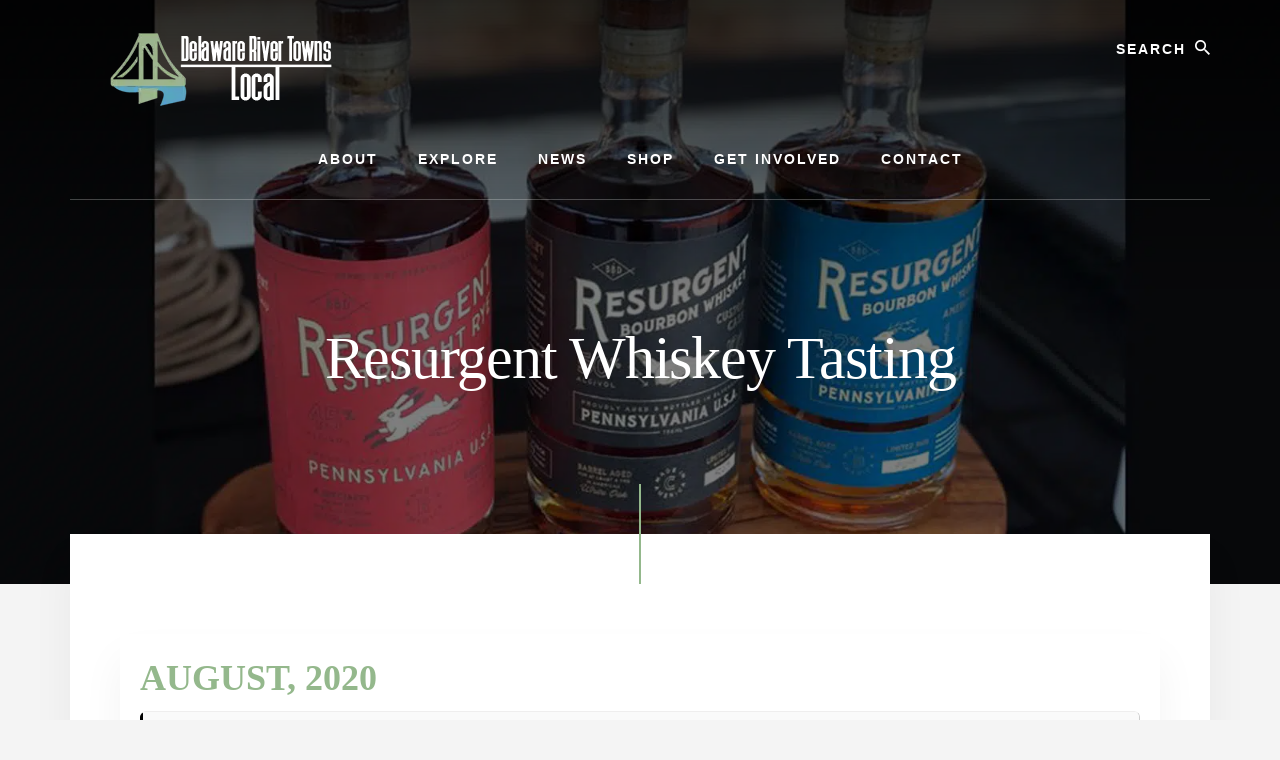

--- FILE ---
content_type: text/html; charset=UTF-8
request_url: https://delawarerivertownslocal.com/events/resurgent-whiskey-tasting/
body_size: 18225
content:
<!DOCTYPE html><html lang="en-US"><head ><meta charset="UTF-8" /><meta name="viewport" content="width=device-width, initial-scale=1" /><meta name='robots' content='index, follow, max-image-preview:large, max-snippet:-1, max-video-preview:-1' /><style>img:is([sizes="auto" i], [sizes^="auto," i]) { contain-intrinsic-size: 3000px 1500px }</style><title>Resurgent Whiskey Tasting - Delaware River Towns Local</title><link rel="canonical" href="https://delawarerivertownslocal.com/events/resurgent-whiskey-tasting/" /><meta property="og:locale" content="en_US" /><meta property="og:type" content="article" /><meta property="og:title" content="Resurgent Whiskey Tasting - Delaware River Towns Local" /><meta property="og:description" content="Call to make your reservation now for a socially distanced, outdoor whiskey tasting on Thursday, August 6th. *Seating is limited, up to 4 people per table. You will be tasting Resurgent Rye, Resurgent young American &amp; Resurgent Custom Cask Bourbon. 6pm seating time. $20 per person includes whiskey tasting and a sharable Cheese &amp; Charcuterie [&hellip;]" /><meta property="og:url" content="https://delawarerivertownslocal.com/events/resurgent-whiskey-tasting/" /><meta property="og:site_name" content="Delaware River Towns Local" /><meta property="og:image" content="https://delawarerivertownslocal.com/wp-content/uploads/2020/08/116410588_947372029100040_2040626131023688834_o.jpg" /><meta property="og:image:width" content="1600" /><meta property="og:image:height" content="800" /><meta property="og:image:type" content="image/jpeg" /><meta name="twitter:card" content="summary_large_image" /> <script type="application/ld+json" class="yoast-schema-graph">{"@context":"https://schema.org","@graph":[{"@type":"WebPage","@id":"https://delawarerivertownslocal.com/events/resurgent-whiskey-tasting/","url":"https://delawarerivertownslocal.com/events/resurgent-whiskey-tasting/","name":"Resurgent Whiskey Tasting - Delaware River Towns Local","isPartOf":{"@id":"https://delawarerivertownslocal.com/#website"},"primaryImageOfPage":{"@id":"https://delawarerivertownslocal.com/events/resurgent-whiskey-tasting/#primaryimage"},"image":{"@id":"https://delawarerivertownslocal.com/events/resurgent-whiskey-tasting/#primaryimage"},"thumbnailUrl":"https://delawarerivertownslocal.com/wp-content/uploads/2020/08/116410588_947372029100040_2040626131023688834_o.jpg","datePublished":"2020-08-03T20:16:12+00:00","breadcrumb":{"@id":"https://delawarerivertownslocal.com/events/resurgent-whiskey-tasting/#breadcrumb"},"inLanguage":"en-US","potentialAction":[{"@type":"ReadAction","target":["https://delawarerivertownslocal.com/events/resurgent-whiskey-tasting/"]}]},{"@type":"ImageObject","inLanguage":"en-US","@id":"https://delawarerivertownslocal.com/events/resurgent-whiskey-tasting/#primaryimage","url":"https://delawarerivertownslocal.com/wp-content/uploads/2020/08/116410588_947372029100040_2040626131023688834_o.jpg","contentUrl":"https://delawarerivertownslocal.com/wp-content/uploads/2020/08/116410588_947372029100040_2040626131023688834_o.jpg","width":1600,"height":800},{"@type":"BreadcrumbList","@id":"https://delawarerivertownslocal.com/events/resurgent-whiskey-tasting/#breadcrumb","itemListElement":[{"@type":"ListItem","position":1,"name":"Home","item":"https://delawarerivertownslocal.com/"},{"@type":"ListItem","position":2,"name":"Events","item":"https://delawarerivertownslocal.com/events/"},{"@type":"ListItem","position":3,"name":"Resurgent Whiskey Tasting"}]},{"@type":"WebSite","@id":"https://delawarerivertownslocal.com/#website","url":"https://delawarerivertownslocal.com/","name":"Delaware River Towns Local","description":"Local Events and Happenings Along The Delaware River","publisher":{"@id":"https://delawarerivertownslocal.com/#organization"},"potentialAction":[{"@type":"SearchAction","target":{"@type":"EntryPoint","urlTemplate":"https://delawarerivertownslocal.com/?s={search_term_string}"},"query-input":{"@type":"PropertyValueSpecification","valueRequired":true,"valueName":"search_term_string"}}],"inLanguage":"en-US"},{"@type":"Organization","@id":"https://delawarerivertownslocal.com/#organization","name":"Delaware River Towns Local","url":"https://delawarerivertownslocal.com/","logo":{"@type":"ImageObject","inLanguage":"en-US","@id":"https://delawarerivertownslocal.com/#/schema/logo/image/","url":"https://delawarerivertownslocal.com/wp-content/uploads/2019/08/DRTLogo-300x80.png","contentUrl":"https://delawarerivertownslocal.com/wp-content/uploads/2019/08/DRTLogo-300x80.png","width":300,"height":80,"caption":"Delaware River Towns Local"},"image":{"@id":"https://delawarerivertownslocal.com/#/schema/logo/image/"}}]}</script> <link rel='dns-prefetch' href='//fonts.googleapis.com' /><link rel='dns-prefetch' href='//unpkg.com' /><link rel="alternate" type="application/rss+xml" title="Delaware River Towns Local &raquo; Feed" href="https://delawarerivertownslocal.com/feed/" /><link rel="alternate" type="application/rss+xml" title="Delaware River Towns Local &raquo; Comments Feed" href="https://delawarerivertownslocal.com/comments/feed/" /><link data-optimized="2" rel="stylesheet" href="https://delawarerivertownslocal.com/wp-content/litespeed/css/dcc7ea5b4a1a3f88982ed8a7d4ff81ea.css?ver=aa42a" /><style id='essence-pro-inline-css' type='text/css'>.single .content .entry-content > p:first-of-type {
			font-size: 26px;
			letter-spacing: -0.7px;
		}

		

		a,
		h6,
		.ab-block-post-grid-title a:focus,
		.ab-block-post-grid-title a:hover,
		.entry-title a:focus,
		.entry-title a:hover,
		.menu-toggle:focus,
		.menu-toggle:hover,
		.off-screen-menu .genesis-nav-menu a:focus,
		.off-screen-menu .genesis-nav-menu a:hover,
		.off-screen-menu .current-menu-item > a,
		.sidebar .featured-content .entry-title a,
		.site-footer .current-menu-item > a,
		.site-footer .genesis-nav-menu a:focus,
		.site-footer .genesis-nav-menu a:hover,
		.sub-menu-toggle:focus,
		.sub-menu-toggle:hover {
			color: #94b88c;
		}

		a.button.text,
		a.more-link.button.text,
		button.text,
		input[type="button"].text,
		input[type="reset"].text,
		input[type="submit"].text,
		.ab-block-post-grid a.ab-block-post-grid-more-link,
		.more-link,
		.pagination a:focus,
		.pagination a:hover,
		.pagination .active a {
			border-color: #94b88c;
			color: #94b88c;
		}

		button,
		input[type="button"],
		input[type="reset"],
		input[type="submit"],
		.footer-cta::before,
		.button,
		.error404 .site-inner::before,
		.page .site-inner::before,
		.sidebar .enews-widget input[type="submit"],
		.single .site-inner::before,
		.site-container div.wpforms-container-full .wpforms-form input[type="submit"],
		.site-container div.wpforms-container-full .wpforms-form button[type="submit"]	{
			background-color: #94b88c;
			color: #000000;
		}

		@media only screen and (max-width: 1023px) {
			.genesis-responsive-menu .genesis-nav-menu a:focus,
			.genesis-responsive-menu .genesis-nav-menu a:hover {
				color: #94b88c;
			}
		}</style><style id='classic-theme-styles-inline-css' type='text/css'>/*! This file is auto-generated */
.wp-block-button__link{color:#fff;background-color:#32373c;border-radius:9999px;box-shadow:none;text-decoration:none;padding:calc(.667em + 2px) calc(1.333em + 2px);font-size:1.125em}.wp-block-file__button{background:#32373c;color:#fff;text-decoration:none}</style><style id='global-styles-inline-css' type='text/css'>:root{--wp--preset--aspect-ratio--square: 1;--wp--preset--aspect-ratio--4-3: 4/3;--wp--preset--aspect-ratio--3-4: 3/4;--wp--preset--aspect-ratio--3-2: 3/2;--wp--preset--aspect-ratio--2-3: 2/3;--wp--preset--aspect-ratio--16-9: 16/9;--wp--preset--aspect-ratio--9-16: 9/16;--wp--preset--color--black: #000000;--wp--preset--color--cyan-bluish-gray: #abb8c3;--wp--preset--color--white: #ffffff;--wp--preset--color--pale-pink: #f78da7;--wp--preset--color--vivid-red: #cf2e2e;--wp--preset--color--luminous-vivid-orange: #ff6900;--wp--preset--color--luminous-vivid-amber: #fcb900;--wp--preset--color--light-green-cyan: #7bdcb5;--wp--preset--color--vivid-green-cyan: #00d084;--wp--preset--color--pale-cyan-blue: #8ed1fc;--wp--preset--color--vivid-cyan-blue: #0693e3;--wp--preset--color--vivid-purple: #9b51e0;--wp--preset--color--theme-primary: #94b88c;--wp--preset--gradient--vivid-cyan-blue-to-vivid-purple: linear-gradient(135deg,rgba(6,147,227,1) 0%,rgb(155,81,224) 100%);--wp--preset--gradient--light-green-cyan-to-vivid-green-cyan: linear-gradient(135deg,rgb(122,220,180) 0%,rgb(0,208,130) 100%);--wp--preset--gradient--luminous-vivid-amber-to-luminous-vivid-orange: linear-gradient(135deg,rgba(252,185,0,1) 0%,rgba(255,105,0,1) 100%);--wp--preset--gradient--luminous-vivid-orange-to-vivid-red: linear-gradient(135deg,rgba(255,105,0,1) 0%,rgb(207,46,46) 100%);--wp--preset--gradient--very-light-gray-to-cyan-bluish-gray: linear-gradient(135deg,rgb(238,238,238) 0%,rgb(169,184,195) 100%);--wp--preset--gradient--cool-to-warm-spectrum: linear-gradient(135deg,rgb(74,234,220) 0%,rgb(151,120,209) 20%,rgb(207,42,186) 40%,rgb(238,44,130) 60%,rgb(251,105,98) 80%,rgb(254,248,76) 100%);--wp--preset--gradient--blush-light-purple: linear-gradient(135deg,rgb(255,206,236) 0%,rgb(152,150,240) 100%);--wp--preset--gradient--blush-bordeaux: linear-gradient(135deg,rgb(254,205,165) 0%,rgb(254,45,45) 50%,rgb(107,0,62) 100%);--wp--preset--gradient--luminous-dusk: linear-gradient(135deg,rgb(255,203,112) 0%,rgb(199,81,192) 50%,rgb(65,88,208) 100%);--wp--preset--gradient--pale-ocean: linear-gradient(135deg,rgb(255,245,203) 0%,rgb(182,227,212) 50%,rgb(51,167,181) 100%);--wp--preset--gradient--electric-grass: linear-gradient(135deg,rgb(202,248,128) 0%,rgb(113,206,126) 100%);--wp--preset--gradient--midnight: linear-gradient(135deg,rgb(2,3,129) 0%,rgb(40,116,252) 100%);--wp--preset--font-size--small: 16px;--wp--preset--font-size--medium: 20px;--wp--preset--font-size--large: 24px;--wp--preset--font-size--x-large: 42px;--wp--preset--font-size--normal: 20px;--wp--preset--font-size--larger: 28px;--wp--preset--spacing--20: 0.44rem;--wp--preset--spacing--30: 0.67rem;--wp--preset--spacing--40: 1rem;--wp--preset--spacing--50: 1.5rem;--wp--preset--spacing--60: 2.25rem;--wp--preset--spacing--70: 3.38rem;--wp--preset--spacing--80: 5.06rem;--wp--preset--shadow--natural: 6px 6px 9px rgba(0, 0, 0, 0.2);--wp--preset--shadow--deep: 12px 12px 50px rgba(0, 0, 0, 0.4);--wp--preset--shadow--sharp: 6px 6px 0px rgba(0, 0, 0, 0.2);--wp--preset--shadow--outlined: 6px 6px 0px -3px rgba(255, 255, 255, 1), 6px 6px rgba(0, 0, 0, 1);--wp--preset--shadow--crisp: 6px 6px 0px rgba(0, 0, 0, 1);}:where(.is-layout-flex){gap: 0.5em;}:where(.is-layout-grid){gap: 0.5em;}body .is-layout-flex{display: flex;}.is-layout-flex{flex-wrap: wrap;align-items: center;}.is-layout-flex > :is(*, div){margin: 0;}body .is-layout-grid{display: grid;}.is-layout-grid > :is(*, div){margin: 0;}:where(.wp-block-columns.is-layout-flex){gap: 2em;}:where(.wp-block-columns.is-layout-grid){gap: 2em;}:where(.wp-block-post-template.is-layout-flex){gap: 1.25em;}:where(.wp-block-post-template.is-layout-grid){gap: 1.25em;}.has-black-color{color: var(--wp--preset--color--black) !important;}.has-cyan-bluish-gray-color{color: var(--wp--preset--color--cyan-bluish-gray) !important;}.has-white-color{color: var(--wp--preset--color--white) !important;}.has-pale-pink-color{color: var(--wp--preset--color--pale-pink) !important;}.has-vivid-red-color{color: var(--wp--preset--color--vivid-red) !important;}.has-luminous-vivid-orange-color{color: var(--wp--preset--color--luminous-vivid-orange) !important;}.has-luminous-vivid-amber-color{color: var(--wp--preset--color--luminous-vivid-amber) !important;}.has-light-green-cyan-color{color: var(--wp--preset--color--light-green-cyan) !important;}.has-vivid-green-cyan-color{color: var(--wp--preset--color--vivid-green-cyan) !important;}.has-pale-cyan-blue-color{color: var(--wp--preset--color--pale-cyan-blue) !important;}.has-vivid-cyan-blue-color{color: var(--wp--preset--color--vivid-cyan-blue) !important;}.has-vivid-purple-color{color: var(--wp--preset--color--vivid-purple) !important;}.has-black-background-color{background-color: var(--wp--preset--color--black) !important;}.has-cyan-bluish-gray-background-color{background-color: var(--wp--preset--color--cyan-bluish-gray) !important;}.has-white-background-color{background-color: var(--wp--preset--color--white) !important;}.has-pale-pink-background-color{background-color: var(--wp--preset--color--pale-pink) !important;}.has-vivid-red-background-color{background-color: var(--wp--preset--color--vivid-red) !important;}.has-luminous-vivid-orange-background-color{background-color: var(--wp--preset--color--luminous-vivid-orange) !important;}.has-luminous-vivid-amber-background-color{background-color: var(--wp--preset--color--luminous-vivid-amber) !important;}.has-light-green-cyan-background-color{background-color: var(--wp--preset--color--light-green-cyan) !important;}.has-vivid-green-cyan-background-color{background-color: var(--wp--preset--color--vivid-green-cyan) !important;}.has-pale-cyan-blue-background-color{background-color: var(--wp--preset--color--pale-cyan-blue) !important;}.has-vivid-cyan-blue-background-color{background-color: var(--wp--preset--color--vivid-cyan-blue) !important;}.has-vivid-purple-background-color{background-color: var(--wp--preset--color--vivid-purple) !important;}.has-black-border-color{border-color: var(--wp--preset--color--black) !important;}.has-cyan-bluish-gray-border-color{border-color: var(--wp--preset--color--cyan-bluish-gray) !important;}.has-white-border-color{border-color: var(--wp--preset--color--white) !important;}.has-pale-pink-border-color{border-color: var(--wp--preset--color--pale-pink) !important;}.has-vivid-red-border-color{border-color: var(--wp--preset--color--vivid-red) !important;}.has-luminous-vivid-orange-border-color{border-color: var(--wp--preset--color--luminous-vivid-orange) !important;}.has-luminous-vivid-amber-border-color{border-color: var(--wp--preset--color--luminous-vivid-amber) !important;}.has-light-green-cyan-border-color{border-color: var(--wp--preset--color--light-green-cyan) !important;}.has-vivid-green-cyan-border-color{border-color: var(--wp--preset--color--vivid-green-cyan) !important;}.has-pale-cyan-blue-border-color{border-color: var(--wp--preset--color--pale-cyan-blue) !important;}.has-vivid-cyan-blue-border-color{border-color: var(--wp--preset--color--vivid-cyan-blue) !important;}.has-vivid-purple-border-color{border-color: var(--wp--preset--color--vivid-purple) !important;}.has-vivid-cyan-blue-to-vivid-purple-gradient-background{background: var(--wp--preset--gradient--vivid-cyan-blue-to-vivid-purple) !important;}.has-light-green-cyan-to-vivid-green-cyan-gradient-background{background: var(--wp--preset--gradient--light-green-cyan-to-vivid-green-cyan) !important;}.has-luminous-vivid-amber-to-luminous-vivid-orange-gradient-background{background: var(--wp--preset--gradient--luminous-vivid-amber-to-luminous-vivid-orange) !important;}.has-luminous-vivid-orange-to-vivid-red-gradient-background{background: var(--wp--preset--gradient--luminous-vivid-orange-to-vivid-red) !important;}.has-very-light-gray-to-cyan-bluish-gray-gradient-background{background: var(--wp--preset--gradient--very-light-gray-to-cyan-bluish-gray) !important;}.has-cool-to-warm-spectrum-gradient-background{background: var(--wp--preset--gradient--cool-to-warm-spectrum) !important;}.has-blush-light-purple-gradient-background{background: var(--wp--preset--gradient--blush-light-purple) !important;}.has-blush-bordeaux-gradient-background{background: var(--wp--preset--gradient--blush-bordeaux) !important;}.has-luminous-dusk-gradient-background{background: var(--wp--preset--gradient--luminous-dusk) !important;}.has-pale-ocean-gradient-background{background: var(--wp--preset--gradient--pale-ocean) !important;}.has-electric-grass-gradient-background{background: var(--wp--preset--gradient--electric-grass) !important;}.has-midnight-gradient-background{background: var(--wp--preset--gradient--midnight) !important;}.has-small-font-size{font-size: var(--wp--preset--font-size--small) !important;}.has-medium-font-size{font-size: var(--wp--preset--font-size--medium) !important;}.has-large-font-size{font-size: var(--wp--preset--font-size--large) !important;}.has-x-large-font-size{font-size: var(--wp--preset--font-size--x-large) !important;}
:where(.wp-block-post-template.is-layout-flex){gap: 1.25em;}:where(.wp-block-post-template.is-layout-grid){gap: 1.25em;}
:where(.wp-block-columns.is-layout-flex){gap: 2em;}:where(.wp-block-columns.is-layout-grid){gap: 2em;}
:root :where(.wp-block-pullquote){font-size: 1.5em;line-height: 1.6;}</style><link rel='stylesheet' id='ionicons-css' href='https://unpkg.com/ionicons@4.1.2/dist/css/ionicons.min.css?ver=1.2.0' type='text/css' media='all' /><style id='essence-pro-gutenberg-inline-css' type='text/css'>.ab-block-post-grid .ab-post-grid-items .ab-block-post-grid-title a:hover {
	color: #94b88c;
}

.site-container .wp-block-button .wp-block-button__link {
	background-color: #94b88c;
}

.wp-block-button .wp-block-button__link:not(.has-background),
.wp-block-button .wp-block-button__link:not(.has-background):focus,
.wp-block-button .wp-block-button__link:not(.has-background):hover {
	color: #000000;
}

.site-container .wp-block-button.is-style-outline .wp-block-button__link {
	color: #94b88c;
}

.site-container .wp-block-button.is-style-outline .wp-block-button__link:focus,
.site-container .wp-block-button.is-style-outline .wp-block-button__link:hover {
	color: #b7dbaf;
}		.site-container .has-small-font-size {
			font-size: 16px;
		}		.site-container .has-normal-font-size {
			font-size: 20px;
		}		.site-container .has-large-font-size {
			font-size: 24px;
		}		.site-container .has-larger-font-size {
			font-size: 28px;
		}		.site-container .has-theme-primary-color,
		.site-container .wp-block-button .wp-block-button__link.has-theme-primary-color,
		.site-container .wp-block-button.is-style-outline .wp-block-button__link.has-theme-primary-color {
			color: #94b88c;
		}

		.site-container .has-theme-primary-background-color,
		.site-container .wp-block-button .wp-block-button__link.has-theme-primary-background-color,
		.site-container .wp-block-pullquote.is-style-solid-color.has-theme-primary-background-color {
			background-color: #94b88c;
		}</style> <script type="litespeed/javascript" data-src="https://delawarerivertownslocal.com/wp-includes/js/jquery/jquery.min.js" id="jquery-core-js"></script> <link rel="https://api.w.org/" href="https://delawarerivertownslocal.com/wp-json/" /><link rel="EditURI" type="application/rsd+xml" title="RSD" href="https://delawarerivertownslocal.com/xmlrpc.php?rsd" /><meta name="generator" content="WordPress 6.8.3" /><link rel='shortlink' href='https://delawarerivertownslocal.com/?p=7038' /><link rel="alternate" title="oEmbed (JSON)" type="application/json+oembed" href="https://delawarerivertownslocal.com/wp-json/oembed/1.0/embed?url=https%3A%2F%2Fdelawarerivertownslocal.com%2Fevents%2Fresurgent-whiskey-tasting%2F" /><link rel="alternate" title="oEmbed (XML)" type="text/xml+oembed" href="https://delawarerivertownslocal.com/wp-json/oembed/1.0/embed?url=https%3A%2F%2Fdelawarerivertownslocal.com%2Fevents%2Fresurgent-whiskey-tasting%2F&#038;format=xml" />
 <script type="litespeed/javascript" data-src="https://www.googletagmanager.com/gtag/js?id=UA-123202065-1"></script> <script type="litespeed/javascript">window.dataLayer=window.dataLayer||[];function gtag(){dataLayer.push(arguments)}
gtag('js',new Date());gtag('config','UA-123202065-1')</script> <script type="litespeed/javascript" data-src="https://my.hellobar.com/a7b94baa84668990ec21b6577d4e5203b7ff7e8c.js" charset="utf-8"></script> <script type="litespeed/javascript">(function(){window._pa=window._pa||{};var pa=document.createElement('script');pa.type='text/javascript';pa.async=!0;pa.src=('https:'==document.location.protocol?'https:':'http:')+"//tag.marinsm.com/serve/5d8e24ed16a52c10f300009a.js";var s=document.getElementsByTagName('script')[0];s.parentNode.insertBefore(pa,s)})()</script> <script type="litespeed/javascript">(function(){window._pa=window._pa||{};var pa=document.createElement('script');pa.type='text/javascript';pa.async=!0;pa.src=('https:'==document.location.protocol?'https:':'http:')+"//tag.marinsm.com/serve/5d8e6829eb4736a34e00000d.js";var s=document.getElementsByTagName('script')[0];s.parentNode.insertBefore(pa,s)})()</script> <meta name="generator" content="EventON 2.6.11" /><meta name="robots" content="all"/><meta property="description" content="Call to make your reservation now for a socially distanced, outdoor whiskey tasting on Thursday, August 6th. *Seating is limited," /><meta property="og:type" content="event" /><meta property="og:title" content="Resurgent Whiskey Tasting" /><meta property="og:url" content="https://delawarerivertownslocal.com/events/resurgent-whiskey-tasting/" /><meta property="og:description" content="Call to make your reservation now for a socially distanced, outdoor whiskey tasting on Thursday, August 6th. *Seating is limited," /><meta property="og:image" content="https://delawarerivertownslocal.com/wp-content/uploads/2020/08/116410588_947372029100040_2040626131023688834_o.jpg" /><meta property="og:image:width" content="1600" /><meta property="og:image:height" content="800" /><style type="text/css">.header-hero { background-image: linear-gradient(0deg, rgba(0,0,0,0.5) 50%, rgba(0,0,0,0.85) 100%), url(https://delawarerivertownslocal.com/wp-content/uploads/2020/08/116410588_947372029100040_2040626131023688834_o.jpg.webp); }</style><link rel="icon" href="https://delawarerivertownslocal.com/wp-content/uploads/2018/07/cropped-drt-favicon-32x32.jpg" sizes="32x32" /><link rel="icon" href="https://delawarerivertownslocal.com/wp-content/uploads/2018/07/cropped-drt-favicon-192x192.jpg" sizes="192x192" /><link rel="apple-touch-icon" href="https://delawarerivertownslocal.com/wp-content/uploads/2018/07/cropped-drt-favicon-180x180.jpg" /><meta name="msapplication-TileImage" content="https://delawarerivertownslocal.com/wp-content/uploads/2018/07/cropped-drt-favicon-270x270.jpg" /><style type="text/css" id="wp-custom-css">.site-footer {
font-size: 16px;
line-height: 1;
padding: 30px;
background-color: #94b88c;
text-align: center;
}

.site-footer a {
	color: #000;
}

.entry-title {
    font-size: 48px;
    color: #fff;
}

.byline {
    text-transform: initial;
	display: none;}

.entry-header .entry-meta {
    margin-bottom: 24px;
    margin-top: 24px;
	display: none;}</style></head><body class="wp-singular ajde_events-template-default single single-ajde_events postid-7038 wp-custom-logo wp-embed-responsive wp-theme-genesis wp-child-theme-essence-pro custom-header header-image header-full-width full-width-content genesis-breadcrumbs-hidden header-menu no-off-screen-menu"><div class="site-container"><ul class="genesis-skip-link"><li><a href="#hero-page-title" class="screen-reader-shortcut"> Skip to content</a></li><li><a href="#after-content-featured" class="screen-reader-shortcut"> Skip to footer</a></li></ul><div class="header-hero"><header class="site-header"><div class="wrap"><div class="header-left"><form class="search-form" method="get" action="https://delawarerivertownslocal.com/" role="search"><label class="search-form-label screen-reader-text" for="searchform-1">Search</label><input class="search-form-input" type="search" name="s" id="searchform-1" placeholder="Search"><input class="search-form-submit" type="submit" value="Search"><meta content="https://delawarerivertownslocal.com/?s={s}"></form></div><div class="title-area"><a href="https://delawarerivertownslocal.com/" class="custom-logo-link" rel="home"><img data-lazyloaded="1" src="[data-uri]" width="300" height="80" data-src="https://delawarerivertownslocal.com/wp-content/uploads/2019/08/DRTLogo-300x80.png.webp" class="custom-logo" alt="Delaware River Towns Logo" decoding="async" /></a><p class="site-title">Delaware River Towns Local</p><p class="site-description">Local Events and Happenings Along The Delaware River</p></div><nav class="nav-primary" aria-label="Main" id="genesis-nav-primary"><div class="wrap"><ul id="menu-main" class="menu genesis-nav-menu menu-primary js-superfish"><li id="menu-item-1963" class="menu-item menu-item-type-post_type menu-item-object-page menu-item-1963"><a href="https://delawarerivertownslocal.com/about/"><span >About</span></a></li><li id="menu-item-2160" class="menu-item menu-item-type-post_type menu-item-object-page menu-item-has-children menu-item-2160"><a href="https://delawarerivertownslocal.com/explore-map/"><span >Explore</span></a><ul class="sub-menu"><li id="menu-item-3216" class="menu-item menu-item-type-post_type menu-item-object-page menu-item-3216"><a href="https://delawarerivertownslocal.com/frenchtown-nj/"><span >Frenchtown, NJ</span></a></li><li id="menu-item-3214" class="menu-item menu-item-type-post_type menu-item-object-page menu-item-3214"><a href="https://delawarerivertownslocal.com/lambertville-new-jersey/"><span >Lambertville, NJ</span></a></li><li id="menu-item-3297" class="menu-item menu-item-type-post_type menu-item-object-page menu-item-3297"><a href="https://delawarerivertownslocal.com/milford-nj/"><span >Milford, NJ</span></a></li><li id="menu-item-3217" class="menu-item menu-item-type-post_type menu-item-object-page menu-item-3217"><a href="https://delawarerivertownslocal.com/stockton-nj/"><span >Stockton, NJ</span></a></li><li id="menu-item-3520" class="menu-item menu-item-type-post_type menu-item-object-page menu-item-3520"><a href="https://delawarerivertownslocal.com/doylestown-pa/"><span >Doylestown, PA</span></a></li><li id="menu-item-3215" class="menu-item menu-item-type-post_type menu-item-object-page menu-item-3215"><a href="https://delawarerivertownslocal.com/lahaska-pa/"><span >Lahaska, PA &#038; Peddler&#8217;s Village</span></a></li><li id="menu-item-5453" class="menu-item menu-item-type-post_type menu-item-object-page menu-item-5453"><a href="https://delawarerivertownslocal.com/lumberville-pa/"><span >Lumberville, PA</span></a></li><li id="menu-item-3213" class="menu-item menu-item-type-post_type menu-item-object-page menu-item-3213"><a href="https://delawarerivertownslocal.com/new-hope-pa/"><span >New Hope, PA</span></a></li><li id="menu-item-3230" class="menu-item menu-item-type-post_type menu-item-object-page menu-item-3230"><a href="https://delawarerivertownslocal.com/upper-black-eddy-pa/"><span >Upper Black Eddy, PA</span></a></li><li id="menu-item-3234" class="menu-item menu-item-type-post_type menu-item-object-page menu-item-3234"><a href="https://delawarerivertownslocal.com/washington-crossing-pa/"><span >Washington Crossing, PA</span></a></li><li id="menu-item-5452" class="menu-item menu-item-type-post_type menu-item-object-page menu-item-5452"><a href="https://delawarerivertownslocal.com/yardley-pa/"><span >Yardley, PA</span></a></li></ul></li><li id="menu-item-1966" class="menu-item menu-item-type-post_type menu-item-object-page current_page_parent menu-item-1966"><a href="https://delawarerivertownslocal.com/news/"><span >News</span></a></li><li id="menu-item-5491" class="menu-item menu-item-type-post_type menu-item-object-page menu-item-5491"><a href="https://delawarerivertownslocal.com/shop/"><span >Shop</span></a></li><li id="menu-item-5349" class="menu-item menu-item-type-post_type menu-item-object-page menu-item-5349"><a href="https://delawarerivertownslocal.com/get-involved/"><span >Get Involved</span></a></li><li id="menu-item-1967" class="menu-item menu-item-type-post_type menu-item-object-page menu-item-1967"><a href="https://delawarerivertownslocal.com/contact/"><span >Contact</span></a></li></ul></div></nav></div></header><div class="hero-page-title" id="hero-page-title"><div class="wrap"><header class="entry-header"><h1 class="entry-title">Resurgent Whiskey Tasting</h1><p class="entry-meta"> <time class="entry-time">August 3, 2020</time> <i class="byline">by</i> <span class="entry-author"><a href="https://delawarerivertownslocal.com/author/aricci/" class="entry-author-link" rel="author"><span class="entry-author-name">Aidan Ricci</span></a></span></p></header></div></div></div><div class="site-inner"><div id='main'><div class='evo_page_body'><div class='evo_page_content '><article id="post-7038" class="post-7038 ajde_events type-ajde_events status-publish has-post-thumbnail event_location-hops-scotch-22 event_type-food-beverage event_type_2-doylestown entry"><div class="entry-content"><div class='eventon_main_section' ><div id='evcal_single_event_7038' class='ajde_evcal_calendar eventon_single_event evo_sin_page' data-l='L1'><div class='evo-data' data-mapformat="roadmap" data-mapzoom="18" data-mapscroll="true" data-evc_open="1" data-mapiconurl="" ></div><div id='evcal_head' class='calendar_header'><p id='evcal_cur'>august, 2020</p></div><div id='evcal_list' class='eventon_events_list evo_sin_event_list'><div id="event_7038" class="eventon_list_event evo_eventtop  event" data-event_id="7038" data-time="1596736800-1596740400" data-colr="#000000" itemscope itemtype='http://schema.org/Event'><div class="evo_event_schema" style="display:none" ><a itemprop='url'  href='https://delawarerivertownslocal.com/events/resurgent-whiskey-tasting/'></a><span itemprop='name'  >Resurgent Whiskey Tasting</span><meta itemprop='image' content='https://delawarerivertownslocal.com/wp-content/uploads/2020/08/116410588_947372029100040_2040626131023688834_o.jpg' ></meta><meta itemprop='description' content='Call to make your reservation now for a socially distanced, outdoor whiskey tasting on Thursday, August 6th. *Seating is limited, up to 4 people per table.You will be tasting Resurgent' ></meta><meta itemprop='startDate' content='2020-8-6T18:00' ></meta><meta itemprop='endDate' content='2020-8-6T19:00' ></meta><meta itemprop='eventStatus' content='on-schedule' ></meta>
<item style="display:none" itemprop="location" itemscope itemtype="http://schema.org/Place">
<span itemprop="name">Hops/scotch 22</span>
<span itemprop="address" itemscope itemtype="http://schema.org/PostalAddress">
<item itemprop="streetAddress">22 South Main Street, Doylestown, Pennsylvania 18901</item>
</span></item><script type="application/ld+json">{	"@context": "http://schema.org",
							  	"@type": "Event",
							  	"name": "Resurgent Whiskey Tasting",
							  	"startDate": "2020-8-6T18-18-00-00",
							  	"endDate": "2020-8-6T19-19-00-00",
							  	"image":"https://delawarerivertownslocal.com/wp-content/uploads/2020/08/116410588_947372029100040_2040626131023688834_o-300x150.jpg",
							  	"description":"Call to make your reservation now for a socially distanced, outdoor whiskey tasting on Thursday, August 6th. *Seating is limited, up to 4 people per table.

You will be tasting Resurgent",
							  	"location":{
										"@type":"Place",
										"name":"Hops/scotch 22",
										"address":"22 South Main Street, Doylestown, Pennsylvania 18901"
							  		}
							 }</script></div><p class="desc_trig_outter"><a data-gmtrig="1" data-exlk="0" style="border-color: #000000;" id="evc_15967368007038" class="desc_trig gmaponload evo_food-beverage evo_doylestown sin_val evcal_list_a" data-ux_val="1"  ><span class='evcal_cblock ' data-bgcolor='#000000' data-smon='august' data-syr='2020'><span class='evo_start '><em class='day'>thu</em><em class='date'>06</em><em class='month'>aug</em><em class='time'>6:00 pm</em></span><span class='evo_end only_time'><em class='day'>thu</em><em class='time'>7:00 pm</em></span><em class='clear'></em></span><span class='evcal_desc evo_info '  data-location_address="22 South Main Street, Doylestown, Pennsylvania 18901" data-location_type="address" data-location_name="Hops/scotch 22" data-location_status="true" ><span class='evo_above_title'></span><span class='evcal_desc2 evcal_event_title' itemprop='name'>Resurgent Whiskey Tasting</span><span class='evo_below_title'></span><span class='evcal_desc_info' ><em class='evcal_time'>6:00 pm - 7:00 pm</em> <em class="evcal_location"  data-add_str="22 South Main Street, Doylestown, Pennsylvania 18901"><em class="event_location_name">Hops/scotch 22</em>, 22 South Main Street, Doylestown, Pennsylvania 18901</em></span><span class='evcal_desc3'><span class='evcal_event_types ett1'><em><i>Event Type :</i></em><em data-filter='event_type'>Food &amp; Beverage</em><i class='clear'></i></span><span class='evcal_event_types ett2'><em><i>Event Type 2:</i></em><em data-filter='event_type_2'>Doylestown</em><i class='clear'></i></span></span></span><em class='clear'></em></p></a><div class='event_description evcal_eventcard open' style="display:block"><div class='evo_metarow_directimg'><img data-lazyloaded="1" src="[data-uri]" width="1600" height="800" data-src='https://delawarerivertownslocal.com/wp-content/uploads/2020/08/116410588_947372029100040_2040626131023688834_o.jpg.webp' /></div><div class='evo_metarow_details evorow evcal_evdata_row bordb evcal_event_details'><div class="event_excerpt" style="display:none"><h3 class="padb5 evo_h3">Event Details</h3><p>Call to make your reservation now for a socially distanced, outdoor whiskey tasting on Thursday, August 6th. *Seating is limited, up to 4 people per table.You will be tasting Resurgent</p></div><span class='evcal_evdata_icons'><i class='fa fa-align-justify'></i></span><div class='evcal_evdata_cell '><div class='eventon_full_description'><h3 class='padb5 evo_h3'><span class='evcal_evdata_icons'><i class='fa fa-align-justify'></i></span>Event Details</h3><div class='eventon_desc_in' itemprop='description'><p>Call to make your reservation now for a socially distanced, outdoor whiskey tasting on Thursday, August 6th. *Seating is limited, up to 4 people per table.</p><p>You will be tasting Resurgent Rye, Resurgent young American &amp; Resurgent Custom Cask Bourbon.</p><p>6pm seating time.<br />
$20 per person includes whiskey tasting and a sharable Cheese &amp; Charcuterie Board or Mediterranean Plate from Andre’s Wine and Cheese Shop.</p></div><div class='clear'></div></div></div></div><div class='evo_metarow_time_location evorow bordb '><div class='tb' ><div class='tbrow'><div class='evcal_col50 bordr'><div class='evcal_evdata_row evo_time'>
<span class='evcal_evdata_icons'><i class='fa fa-clock-o'></i></span><div class='evcal_evdata_cell'><h3 class='evo_h3'><span class='evcal_evdata_icons'><i class='fa fa-clock-o'></i></span>Time</h3><p>(Thursday) 6:00 pm - 7:00 pm</p></div></div></div><div class='evcal_col50'><div class='evcal_evdata_row evo_location'>
<span class='evcal_evdata_icons'><i class='fa fa-map-marker'></i></span><div class='evcal_evdata_cell' data-loc_tax_id='211'><h3 class='evo_h3'><span class='evcal_evdata_icons'><i class='fa fa-map-marker'></i></span>Location</h3><p class='evo_location_name'>Hops/scotch 22</p><p class='evo_location_address'>22 South Main Street, Doylestown, Pennsylvania 18901</p></div></div></div><div class='clear'></div></div></div></div><div class='evo_metarow_gmap evorow evcal_gmaps bordb ' id='evc15967368006973736389d177038_gmap' style='max-width:none'></div><div class='evo_metarow_getDr evorow evcal_evdata_row bordb evcal_evrow_sm getdirections'><form action='https://maps.google.com/maps' method='get' target='_blank'>
<input type='hidden' name='daddr' value="22 South Main Street, Doylestown, Pennsylvania 18901"/><p><input class='evoInput' type='text' name='saddr' placeholder='Type your address to get directions' value=''/>
<button type='submit' class='evcal_evdata_icons evcalicon_9' title='Click here to get directions'><i class='fa fa-road'></i></button></p></form></div><div class='evo_metarow_learnMICS evorow bordb '><div class='tb'><div class='tbrow'>
<a class='evcal_col50 dark1 bordr evo_clik_row' href='https://www.facebook.com/events/2624422337825785/' >								<span class='evcal_evdata_row ' >
<span class='evcal_evdata_icons'><i class='fa fa-link'></i></span><h3 class='evo_h3'>Learn More</h3>
</span>
</a><div class='evo_ics evcal_col50 dark1 evo_clik_row' ><div class='evcal_evdata_row'>
<span class="evcal_evdata_icons"><i class="fa fa-calendar"></i></span><div class='evcal_evdata_cell'><p><a href='https://delawarerivertownslocal.com/wp-admin/admin-ajax.php?action=eventon_ics_download&amp;event_id=7038&amp;sunix=20200806T230000Z&amp;eunix=20200807T000000Z&amp;loca=22 South Main Street, Doylestown, Pennsylvania 18901&amp;locn=Hops/scotch 22' class='evo_ics_nCal' title='Add to your calendar'>Calendar</a><a href='//www.google.com/calendar/event?action=TEMPLATE&amp;text=Resurgent+Whiskey+Tasting&amp;dates=20200806T230000Z/20200807T000000Z&amp;details=Call+to+make+your+reservation+now+for+a+socially+distanced%2C+outdoor+whiskey+tasting+on+Thursday%2C+August+6th.+%2ASeating+is+limited%2C+up+to+4+people+per+table.%0D%0A%0D%0AYou+will+be+tasting+Resurgent&amp;location=Hops%2Fscotch+22 - 22+South+Main+Street%2C+Doylestown%2C+Pennsylvania+18901' target='_blank' class='evo_ics_gCal' title='Add to google calendar'>GoogleCal</a></p></div></div></div></div></div></div><div class='bordb evo_metarow_socialmedia evcal_evdata_row'><div class='evo_sm FacebookShare'><a class=" evo_ss" target="_blank" onclick="javascript:window.open(this.href, '', 'left=50,top=50,width=600,height=350,toolbar=0');return false;"
href="http://www.facebook.com/sharer.php?u=https%3A%2F%2Fdelawarerivertownslocal.com%2Fevents%2Fresurgent-whiskey-tasting%2F"><i class="fa fa-facebook"></i></a></div><div class='evo_sm Twitter'><a class="tw evo_ss" onclick="javascript:window.open(this.href, '', 'menubar=no,toolbar=no,resizable=yes,scrollbars=yes,height=300,width=600');return false;" href="http://twitter.com/share?text=Resurgent Whiskey Tasting&#32;-&#32;&url=https%3A%2F%2Fdelawarerivertownslocal.com%2Fevents%2Fresurgent-whiskey-tasting%2F" title="Share on Twitter" rel="nofollow" target="_blank" data-url="https%3A%2F%2Fdelawarerivertownslocal.com%2Fevents%2Fresurgent-whiskey-tasting%2F"><i class="fa fa-twitter"></i></a></div><div class='evo_sm LinkedIn'><a class="li evo_ss" href="http://www.linkedin.com/shareArticle?mini=true&url=https%3A%2F%2Fdelawarerivertownslocal.com%2Fevents%2Fresurgent-whiskey-tasting%2F&title=Resurgent%20Whiskey%20Tasting&summary=Call+to+make+your+reservation+now+for+a+socially+distanced%2C+outdoor+whiskey+tasting+on+Thursday%2C+August" target="_blank"><i class="fa fa-linkedin"></i></a></div><div class='evo_sm Google'><a class="gp evo_ss" href="https://plus.google.com/share?url=https%3A%2F%2Fdelawarerivertownslocal.com%2Fevents%2Fresurgent-whiskey-tasting%2F"
onclick="javascript:window.open(this.href, '', 'left=50,top=50,width=600,height=350,toolbar=0');return false;" target="_blank"><i class="fa fa-google-plus"></i></a></div><div class='evo_sm Pinterest'><a class="pn evo_ss" href="http://www.pinterest.com/pin/create/button/?url=https%3A%2F%2Fdelawarerivertownslocal.com%2Fevents%2Fresurgent-whiskey-tasting%2F&media=https%3A%2F%2Fdelawarerivertownslocal.com%2Fwp-content%2Fuploads%2F2020%2F08%2F116410588_947372029100040_2040626131023688834_o-150x150.jpg&description=Call+to+make+your+reservation+now+for+a+socially+distanced%2C+outdoor+whiskey+tasting+on+Thursday%2C+August"
data-pin-do="buttonPin" data-pin-config="above" target="_blank"><i class="fa fa-pinterest"></i></a></div><div class='evo_sm EmailShare'><a class="em evo_ss" href="mailto:?subject=Resurgent Whiskey Tasting&body=Event Name: Resurgent Whiskey Tasting%0AEvent Date: August 6, 2020 6:00 Pm - 7:00 Pm%0ALink: https%3A%2F%2Fdelawarerivertownslocal.com%2Fevents%2Fresurgent-whiskey-tasting%2F%0A" target="_blank"><i class="fa fa-envelope"></i></a></div><div class='clear'></div></div></div><div class='clear end'></div></div></div></div></div><div id='eventon_comments'></div></div><footer class="entry-meta"></footer></article><div class="clear"></div></div></div></div></div><div id="after-content-featured" class="after-content-featured"><div class="flexible-widgets widget-area  widget-thirds"><div class="wrap"><section id="featured-page-2" class="widget featured-content featuredpage"><div class="widget-wrap"><article class="post-11 page type-page status-publish has-post-thumbnail entry" aria-label="Events &#038; Happenings Calendar"><a href="https://delawarerivertownslocal.com/event-calendar/" class="aligncenter" aria-hidden="true" tabindex="-1"><img data-lazyloaded="1" src="[data-uri]" width="800" height="400" data-src="https://delawarerivertownslocal.com/wp-content/uploads/2019/08/EventsfeatImage-800x400.gif.webp" class="entry-image attachment-page" alt="Delaware River Towns Local - Events and Happenings" decoding="async" loading="lazy" data-srcset="https://delawarerivertownslocal.com/wp-content/uploads/2019/08/EventsfeatImage-800x400.gif.webp 800w, https://delawarerivertownslocal.com/wp-content/uploads/2019/08/EventsfeatImage-300x150.gif.webp 300w, https://delawarerivertownslocal.com/wp-content/uploads/2019/08/EventsfeatImage-768x384.gif.webp 768w, https://delawarerivertownslocal.com/wp-content/uploads/2019/08/EventsfeatImage-1024x512.gif.webp 1024w" data-sizes="auto, (max-width: 800px) 100vw, 800px" /></a><header class="entry-header"><h4 class="entry-title"><a href="https://delawarerivertownslocal.com/event-calendar/">Events &#038; Happenings Calendar</a></h4></header></article></div></section><section id="featured-page-3" class="widget featured-content featuredpage"><div class="widget-wrap"><article class="post-5439 page type-page status-publish has-post-thumbnail entry" aria-label="Shop"><a href="https://delawarerivertownslocal.com/shop/" class="aligncenter" aria-hidden="true" tabindex="-1"><img data-lazyloaded="1" src="[data-uri]" width="800" height="400" data-src="https://delawarerivertownslocal.com/wp-content/uploads/2019/08/drtlocalshophero-800x400.jpg.webp" class="entry-image attachment-page" alt="Shop Delaware River Towns Local" decoding="async" loading="lazy" data-srcset="https://delawarerivertownslocal.com/wp-content/uploads/2019/08/drtlocalshophero-800x400.jpg.webp 800w, https://delawarerivertownslocal.com/wp-content/uploads/2019/08/drtlocalshophero-300x150.jpg.webp 300w, https://delawarerivertownslocal.com/wp-content/uploads/2019/08/drtlocalshophero-768x384.jpg.webp 768w, https://delawarerivertownslocal.com/wp-content/uploads/2019/08/drtlocalshophero-1024x512.jpg.webp 1024w, https://delawarerivertownslocal.com/wp-content/uploads/2019/08/drtlocalshophero.jpg.webp 1600w" data-sizes="auto, (max-width: 800px) 100vw, 800px" /></a><header class="entry-header"><h4 class="entry-title"><a href="https://delawarerivertownslocal.com/shop/">Shop</a></h4></header></article></div></section><section id="featured-page-4" class="widget featured-content featuredpage"><div class="widget-wrap"><article class="post-30 page type-page status-publish has-post-thumbnail entry" aria-label="Explore"><a href="https://delawarerivertownslocal.com/explore-map/" class="aligncenter" aria-hidden="true" tabindex="-1"><img data-lazyloaded="1" src="[data-uri]" width="800" height="400" data-src="https://delawarerivertownslocal.com/wp-content/uploads/2019/08/featimage-800x400.gif.webp" class="entry-image attachment-page" alt="Delaware River Towns Local - Explore" decoding="async" loading="lazy" data-srcset="https://delawarerivertownslocal.com/wp-content/uploads/2019/08/featimage-800x400.gif.webp 800w, https://delawarerivertownslocal.com/wp-content/uploads/2019/08/featimage-300x150.gif.webp 300w, https://delawarerivertownslocal.com/wp-content/uploads/2019/08/featimage-768x384.gif.webp 768w, https://delawarerivertownslocal.com/wp-content/uploads/2019/08/featimage-1024x512.gif.webp 1024w" data-sizes="auto, (max-width: 800px) 100vw, 800px" /></a><header class="entry-header"><h4 class="entry-title"><a href="https://delawarerivertownslocal.com/explore-map/">Explore</a></h4></header></article></div></section></div></div></div><footer class="site-footer"><div class="wrap"><p>&#x000A9;&nbsp;2026 &middot; <a href="https://delawarerivertownslocal.com">Delaware River Towns Local</a> • <a href="http://trinitywebmedia.com">New Jersey Web Design</a> by <a href="http://trinitywebmedia.com">Trinity Web Media</a> • <a href="https://delawarerivertownslocal.com/privacy-policy/">Privacy Policy</a></p></div></footer></div><script type="speculationrules">{"prefetch":[{"source":"document","where":{"and":[{"href_matches":"\/*"},{"not":{"href_matches":["\/wp-*.php","\/wp-admin\/*","\/wp-content\/uploads\/*","\/wp-content\/*","\/wp-content\/plugins\/*","\/wp-content\/themes\/essence-pro\/*","\/wp-content\/themes\/genesis\/*","\/*\\?(.+)"]}},{"not":{"selector_matches":"a[rel~=\"nofollow\"]"}},{"not":{"selector_matches":".no-prefetch, .no-prefetch a"}}]},"eagerness":"conservative"}]}</script> <script alt='evo_map_styles' type="litespeed/javascript">var gmapstyles='default'</script> <script type="litespeed/javascript">function atomicBlocksShare(url,title,w,h){var left=(window.innerWidth/2)-(w/2);var top=(window.innerHeight/2)-(h/2);return window.open(url,title,'toolbar=no, location=no, directories=no, status=no, menubar=no, scrollbars=no, resizable=no, copyhistory=no, width=600, height=600, top='+top+', left='+left)}</script> <style type="text/css" media="screen"></style><div class='evo_lightboxes' style='display:block'><div class='evo_lightbox eventcard eventon_events_list' id='' ><div class="evo_content_in"><div class="evo_content_inin"><div class="evo_lightbox_content">
<a class='evolbclose '>X</a><div class='evo_lightbox_body eventon_list_event evo_pop_body evcal_eventcard'></div></div></div></div></div></div> <script id="evcal_ajax_handle-js-extra" type="litespeed/javascript">var the_ajax_script={"ajaxurl":"https:\/\/delawarerivertownslocal.com\/wp-admin\/admin-ajax.php","postnonce":"0266b3dd22"}</script> <script id="essence-pro-responsive-menu-js-extra" type="litespeed/javascript">var genesis_responsive_menu={"mainMenu":"Menu","menuIconClass":"ionicons-before ion-ios-menu","subMenu":"Submenu","subMenuIconClass":"ionicons-before ion-ios-arrow-down","menuClasses":{"combine":[".nav-primary",".nav-off-screen"],"others":[]}}</script> <script type="litespeed/javascript" data-src="https://maps.googleapis.com/maps/api/js?key=AIzaSyAtmWVkexpNkW2E2ZD8d7lcFHQ55-W69UI&amp;ver=1.0" id="evcal_gmaps-js"></script> <script data-no-optimize="1">window.lazyLoadOptions=Object.assign({},{threshold:300},window.lazyLoadOptions||{});!function(t,e){"object"==typeof exports&&"undefined"!=typeof module?module.exports=e():"function"==typeof define&&define.amd?define(e):(t="undefined"!=typeof globalThis?globalThis:t||self).LazyLoad=e()}(this,function(){"use strict";function e(){return(e=Object.assign||function(t){for(var e=1;e<arguments.length;e++){var n,a=arguments[e];for(n in a)Object.prototype.hasOwnProperty.call(a,n)&&(t[n]=a[n])}return t}).apply(this,arguments)}function o(t){return e({},at,t)}function l(t,e){return t.getAttribute(gt+e)}function c(t){return l(t,vt)}function s(t,e){return function(t,e,n){e=gt+e;null!==n?t.setAttribute(e,n):t.removeAttribute(e)}(t,vt,e)}function i(t){return s(t,null),0}function r(t){return null===c(t)}function u(t){return c(t)===_t}function d(t,e,n,a){t&&(void 0===a?void 0===n?t(e):t(e,n):t(e,n,a))}function f(t,e){et?t.classList.add(e):t.className+=(t.className?" ":"")+e}function _(t,e){et?t.classList.remove(e):t.className=t.className.replace(new RegExp("(^|\\s+)"+e+"(\\s+|$)")," ").replace(/^\s+/,"").replace(/\s+$/,"")}function g(t){return t.llTempImage}function v(t,e){!e||(e=e._observer)&&e.unobserve(t)}function b(t,e){t&&(t.loadingCount+=e)}function p(t,e){t&&(t.toLoadCount=e)}function n(t){for(var e,n=[],a=0;e=t.children[a];a+=1)"SOURCE"===e.tagName&&n.push(e);return n}function h(t,e){(t=t.parentNode)&&"PICTURE"===t.tagName&&n(t).forEach(e)}function a(t,e){n(t).forEach(e)}function m(t){return!!t[lt]}function E(t){return t[lt]}function I(t){return delete t[lt]}function y(e,t){var n;m(e)||(n={},t.forEach(function(t){n[t]=e.getAttribute(t)}),e[lt]=n)}function L(a,t){var o;m(a)&&(o=E(a),t.forEach(function(t){var e,n;e=a,(t=o[n=t])?e.setAttribute(n,t):e.removeAttribute(n)}))}function k(t,e,n){f(t,e.class_loading),s(t,st),n&&(b(n,1),d(e.callback_loading,t,n))}function A(t,e,n){n&&t.setAttribute(e,n)}function O(t,e){A(t,rt,l(t,e.data_sizes)),A(t,it,l(t,e.data_srcset)),A(t,ot,l(t,e.data_src))}function w(t,e,n){var a=l(t,e.data_bg_multi),o=l(t,e.data_bg_multi_hidpi);(a=nt&&o?o:a)&&(t.style.backgroundImage=a,n=n,f(t=t,(e=e).class_applied),s(t,dt),n&&(e.unobserve_completed&&v(t,e),d(e.callback_applied,t,n)))}function x(t,e){!e||0<e.loadingCount||0<e.toLoadCount||d(t.callback_finish,e)}function M(t,e,n){t.addEventListener(e,n),t.llEvLisnrs[e]=n}function N(t){return!!t.llEvLisnrs}function z(t){if(N(t)){var e,n,a=t.llEvLisnrs;for(e in a){var o=a[e];n=e,o=o,t.removeEventListener(n,o)}delete t.llEvLisnrs}}function C(t,e,n){var a;delete t.llTempImage,b(n,-1),(a=n)&&--a.toLoadCount,_(t,e.class_loading),e.unobserve_completed&&v(t,n)}function R(i,r,c){var l=g(i)||i;N(l)||function(t,e,n){N(t)||(t.llEvLisnrs={});var a="VIDEO"===t.tagName?"loadeddata":"load";M(t,a,e),M(t,"error",n)}(l,function(t){var e,n,a,o;n=r,a=c,o=u(e=i),C(e,n,a),f(e,n.class_loaded),s(e,ut),d(n.callback_loaded,e,a),o||x(n,a),z(l)},function(t){var e,n,a,o;n=r,a=c,o=u(e=i),C(e,n,a),f(e,n.class_error),s(e,ft),d(n.callback_error,e,a),o||x(n,a),z(l)})}function T(t,e,n){var a,o,i,r,c;t.llTempImage=document.createElement("IMG"),R(t,e,n),m(c=t)||(c[lt]={backgroundImage:c.style.backgroundImage}),i=n,r=l(a=t,(o=e).data_bg),c=l(a,o.data_bg_hidpi),(r=nt&&c?c:r)&&(a.style.backgroundImage='url("'.concat(r,'")'),g(a).setAttribute(ot,r),k(a,o,i)),w(t,e,n)}function G(t,e,n){var a;R(t,e,n),a=e,e=n,(t=Et[(n=t).tagName])&&(t(n,a),k(n,a,e))}function D(t,e,n){var a;a=t,(-1<It.indexOf(a.tagName)?G:T)(t,e,n)}function S(t,e,n){var a;t.setAttribute("loading","lazy"),R(t,e,n),a=e,(e=Et[(n=t).tagName])&&e(n,a),s(t,_t)}function V(t){t.removeAttribute(ot),t.removeAttribute(it),t.removeAttribute(rt)}function j(t){h(t,function(t){L(t,mt)}),L(t,mt)}function F(t){var e;(e=yt[t.tagName])?e(t):m(e=t)&&(t=E(e),e.style.backgroundImage=t.backgroundImage)}function P(t,e){var n;F(t),n=e,r(e=t)||u(e)||(_(e,n.class_entered),_(e,n.class_exited),_(e,n.class_applied),_(e,n.class_loading),_(e,n.class_loaded),_(e,n.class_error)),i(t),I(t)}function U(t,e,n,a){var o;n.cancel_on_exit&&(c(t)!==st||"IMG"===t.tagName&&(z(t),h(o=t,function(t){V(t)}),V(o),j(t),_(t,n.class_loading),b(a,-1),i(t),d(n.callback_cancel,t,e,a)))}function $(t,e,n,a){var o,i,r=(i=t,0<=bt.indexOf(c(i)));s(t,"entered"),f(t,n.class_entered),_(t,n.class_exited),o=t,i=a,n.unobserve_entered&&v(o,i),d(n.callback_enter,t,e,a),r||D(t,n,a)}function q(t){return t.use_native&&"loading"in HTMLImageElement.prototype}function H(t,o,i){t.forEach(function(t){return(a=t).isIntersecting||0<a.intersectionRatio?$(t.target,t,o,i):(e=t.target,n=t,a=o,t=i,void(r(e)||(f(e,a.class_exited),U(e,n,a,t),d(a.callback_exit,e,n,t))));var e,n,a})}function B(e,n){var t;tt&&!q(e)&&(n._observer=new IntersectionObserver(function(t){H(t,e,n)},{root:(t=e).container===document?null:t.container,rootMargin:t.thresholds||t.threshold+"px"}))}function J(t){return Array.prototype.slice.call(t)}function K(t){return t.container.querySelectorAll(t.elements_selector)}function Q(t){return c(t)===ft}function W(t,e){return e=t||K(e),J(e).filter(r)}function X(e,t){var n;(n=K(e),J(n).filter(Q)).forEach(function(t){_(t,e.class_error),i(t)}),t.update()}function t(t,e){var n,a,t=o(t);this._settings=t,this.loadingCount=0,B(t,this),n=t,a=this,Y&&window.addEventListener("online",function(){X(n,a)}),this.update(e)}var Y="undefined"!=typeof window,Z=Y&&!("onscroll"in window)||"undefined"!=typeof navigator&&/(gle|ing|ro)bot|crawl|spider/i.test(navigator.userAgent),tt=Y&&"IntersectionObserver"in window,et=Y&&"classList"in document.createElement("p"),nt=Y&&1<window.devicePixelRatio,at={elements_selector:".lazy",container:Z||Y?document:null,threshold:300,thresholds:null,data_src:"src",data_srcset:"srcset",data_sizes:"sizes",data_bg:"bg",data_bg_hidpi:"bg-hidpi",data_bg_multi:"bg-multi",data_bg_multi_hidpi:"bg-multi-hidpi",data_poster:"poster",class_applied:"applied",class_loading:"litespeed-loading",class_loaded:"litespeed-loaded",class_error:"error",class_entered:"entered",class_exited:"exited",unobserve_completed:!0,unobserve_entered:!1,cancel_on_exit:!0,callback_enter:null,callback_exit:null,callback_applied:null,callback_loading:null,callback_loaded:null,callback_error:null,callback_finish:null,callback_cancel:null,use_native:!1},ot="src",it="srcset",rt="sizes",ct="poster",lt="llOriginalAttrs",st="loading",ut="loaded",dt="applied",ft="error",_t="native",gt="data-",vt="ll-status",bt=[st,ut,dt,ft],pt=[ot],ht=[ot,ct],mt=[ot,it,rt],Et={IMG:function(t,e){h(t,function(t){y(t,mt),O(t,e)}),y(t,mt),O(t,e)},IFRAME:function(t,e){y(t,pt),A(t,ot,l(t,e.data_src))},VIDEO:function(t,e){a(t,function(t){y(t,pt),A(t,ot,l(t,e.data_src))}),y(t,ht),A(t,ct,l(t,e.data_poster)),A(t,ot,l(t,e.data_src)),t.load()}},It=["IMG","IFRAME","VIDEO"],yt={IMG:j,IFRAME:function(t){L(t,pt)},VIDEO:function(t){a(t,function(t){L(t,pt)}),L(t,ht),t.load()}},Lt=["IMG","IFRAME","VIDEO"];return t.prototype={update:function(t){var e,n,a,o=this._settings,i=W(t,o);{if(p(this,i.length),!Z&&tt)return q(o)?(e=o,n=this,i.forEach(function(t){-1!==Lt.indexOf(t.tagName)&&S(t,e,n)}),void p(n,0)):(t=this._observer,o=i,t.disconnect(),a=t,void o.forEach(function(t){a.observe(t)}));this.loadAll(i)}},destroy:function(){this._observer&&this._observer.disconnect(),K(this._settings).forEach(function(t){I(t)}),delete this._observer,delete this._settings,delete this.loadingCount,delete this.toLoadCount},loadAll:function(t){var e=this,n=this._settings;W(t,n).forEach(function(t){v(t,e),D(t,n,e)})},restoreAll:function(){var e=this._settings;K(e).forEach(function(t){P(t,e)})}},t.load=function(t,e){e=o(e);D(t,e)},t.resetStatus=function(t){i(t)},t}),function(t,e){"use strict";function n(){e.body.classList.add("litespeed_lazyloaded")}function a(){console.log("[LiteSpeed] Start Lazy Load"),o=new LazyLoad(Object.assign({},t.lazyLoadOptions||{},{elements_selector:"[data-lazyloaded]",callback_finish:n})),i=function(){o.update()},t.MutationObserver&&new MutationObserver(i).observe(e.documentElement,{childList:!0,subtree:!0,attributes:!0})}var o,i;t.addEventListener?t.addEventListener("load",a,!1):t.attachEvent("onload",a)}(window,document);</script><script data-no-optimize="1">window.litespeed_ui_events=window.litespeed_ui_events||["mouseover","click","keydown","wheel","touchmove","touchstart"];var urlCreator=window.URL||window.webkitURL;function litespeed_load_delayed_js_force(){console.log("[LiteSpeed] Start Load JS Delayed"),litespeed_ui_events.forEach(e=>{window.removeEventListener(e,litespeed_load_delayed_js_force,{passive:!0})}),document.querySelectorAll("iframe[data-litespeed-src]").forEach(e=>{e.setAttribute("src",e.getAttribute("data-litespeed-src"))}),"loading"==document.readyState?window.addEventListener("DOMContentLoaded",litespeed_load_delayed_js):litespeed_load_delayed_js()}litespeed_ui_events.forEach(e=>{window.addEventListener(e,litespeed_load_delayed_js_force,{passive:!0})});async function litespeed_load_delayed_js(){let t=[];for(var d in document.querySelectorAll('script[type="litespeed/javascript"]').forEach(e=>{t.push(e)}),t)await new Promise(e=>litespeed_load_one(t[d],e));document.dispatchEvent(new Event("DOMContentLiteSpeedLoaded")),window.dispatchEvent(new Event("DOMContentLiteSpeedLoaded"))}function litespeed_load_one(t,e){console.log("[LiteSpeed] Load ",t);var d=document.createElement("script");d.addEventListener("load",e),d.addEventListener("error",e),t.getAttributeNames().forEach(e=>{"type"!=e&&d.setAttribute("data-src"==e?"src":e,t.getAttribute(e))});let a=!(d.type="text/javascript");!d.src&&t.textContent&&(d.src=litespeed_inline2src(t.textContent),a=!0),t.after(d),t.remove(),a&&e()}function litespeed_inline2src(t){try{var d=urlCreator.createObjectURL(new Blob([t.replace(/^(?:<!--)?(.*?)(?:-->)?$/gm,"$1")],{type:"text/javascript"}))}catch(e){d="data:text/javascript;base64,"+btoa(t.replace(/^(?:<!--)?(.*?)(?:-->)?$/gm,"$1"))}return d}</script><script data-no-optimize="1">var litespeed_vary=document.cookie.replace(/(?:(?:^|.*;\s*)_lscache_vary\s*\=\s*([^;]*).*$)|^.*$/,"");litespeed_vary||fetch("/wp-content/plugins/litespeed-cache/guest.vary.php",{method:"POST",cache:"no-cache",redirect:"follow"}).then(e=>e.json()).then(e=>{console.log(e),e.hasOwnProperty("reload")&&"yes"==e.reload&&(sessionStorage.setItem("litespeed_docref",document.referrer),window.location.reload(!0))});</script><script data-optimized="1" type="litespeed/javascript" data-src="https://delawarerivertownslocal.com/wp-content/litespeed/js/66d4429b8378d998513b71aeaa7362aa.js?ver=aa42a"></script></body></html>
<!-- Page optimized by LiteSpeed Cache @2026-01-23 08:10:59 -->

<!-- Page cached by LiteSpeed Cache 7.6.2 on 2026-01-23 08:10:59 -->
<!-- Guest Mode -->
<!-- QUIC.cloud UCSS in queue -->